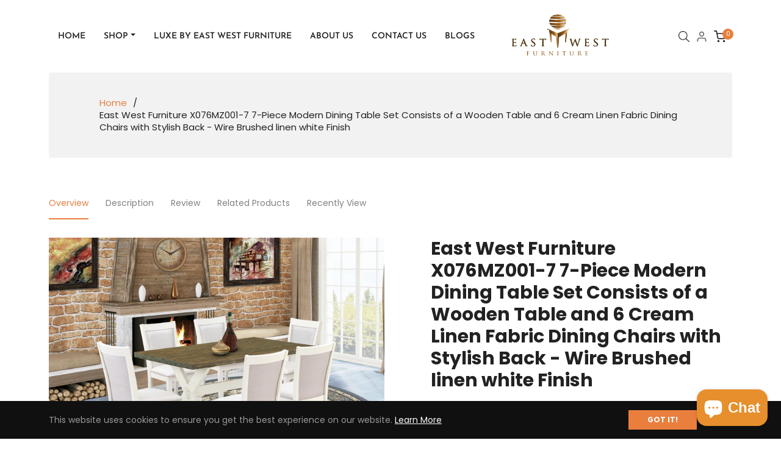

--- FILE ---
content_type: text/javascript; charset=utf-8
request_url: https://www.ewfdirect.com/products/x076mz001-7.js
body_size: 1819
content:
{"id":7160694112461,"title":"East West Furniture X076MZ001-7 7-Piece Modern Dining Table Set Consists of a Wooden Table and 6 Cream Linen Fabric Dining Chairs with Stylish Back - Wire Brushed linen white Finish","handle":"x076mz001-7","description":"\u003cp\u003eEAST WEST FURNITURE - X076MZ001-7 - 7-PIECE MID CENTURY MODERN DINING TABLE SET\u003cbr\u003e\nOur eye-catching modern dining set will enhance the appearance of any dining area with its stylish design and decor. This 7-Piece dinner table set contains an attractive dining room table and 6 matching dining chairs. This dinette set adds some simple and contemporary beauty to your home. Ideal for dinette, kitchen, and dining areas, this dinette set seats up to 6 people with a dinner table great for family style dinners, meals with friends. This dining table set will increase the elegance of any dining area with its ageless style. This mid century dining table has a Distressed Jacobean Table Top and Wire Brushed Linen White finish X-Style Legs. These dining room chairs have Cream Linen Fabric Seat and Linen White Solid Wood Chair Legs. The padded chairs feature a Linen Fabric seat and Stylish Back, while the back of the upholstered chairs is outlined in a solid wood frame and the center of the back is padded. We have made this dinner table set with the help of highly experienced carpenters, who generate a smooth and top quality finish to this dining table set. Our mid century dining set is quite simple to clean and always gives a gorgeous appeal. Keep Enjoy with East West Furniture!\u003cbr\u003e\nDINING ROOM TABLE SET FEATURES:\u003cbr\u003e\n• Material: Asian Wood\u003cbr\u003e\n• Fabric Type: Linen Fabric\u003cbr\u003e\n• Fabric Color: Cream\u003cbr\u003e\n• Table Top Color: Distressed Jacobean\u003cbr\u003e\n• Table Legs Color: Wire Brushed Linen White\u003cbr\u003e\n• Chair Legs Color: Linen White\u003cbr\u003e\n• Table Legs Shape: X-Style\u003cbr\u003e\n• Chair Back: Stylish Back\u003cbr\u003e\n• Table Dimensions: Length: 60; Width: 36; Height: 30.\u003cbr\u003e\n• Chair Dimensions: Length: 19.5; Width: 17; Height: 36.8.\u003cbr\u003e\nInclude in this Package: 7 Piece Dining Set - 1 Rectangular Table and 6 Parson Dining Chairs.\u003c\/p\u003e","published_at":"2023-02-07T11:33:56-06:00","created_at":"2023-01-18T12:07:51-06:00","vendor":"East West Furniture","type":"Dining Room Set","tags":["36-60 Rec","7 Piece","Dining Room Set","Multi-Color","Parson Chair","Regular Height Set","X-Style"],"price":82472,"price_min":82472,"price_max":82472,"available":true,"price_varies":false,"compare_at_price":null,"compare_at_price_min":0,"compare_at_price_max":0,"compare_at_price_varies":false,"variants":[{"id":41467097153741,"title":"Default Title","option1":"Default Title","option2":null,"option3":null,"sku":"X076MZ001-7","requires_shipping":true,"taxable":true,"featured_image":null,"available":true,"name":"East West Furniture X076MZ001-7 7-Piece Modern Dining Table Set Consists of a Wooden Table and 6 Cream Linen Fabric Dining Chairs with Stylish Back - Wire Brushed linen white Finish","public_title":null,"options":["Default Title"],"price":82472,"weight":22680,"compare_at_price":null,"inventory_management":"shopify","barcode":"840280201212","requires_selling_plan":false,"selling_plan_allocations":[]}],"images":["\/\/cdn.shopify.com\/s\/files\/1\/0509\/3926\/5229\/products\/X076MZ001-7.jpg?v=1674065271","\/\/cdn.shopify.com\/s\/files\/1\/0509\/3926\/5229\/products\/X076MZ001-7_cc9521d6-8839-4661-9748-e3ce415639de.jpg?v=1674065271","\/\/cdn.shopify.com\/s\/files\/1\/0509\/3926\/5229\/products\/XT076_1_e4411b41-2f81-4655-8f94-9f77748329dc.jpg?v=1674065271","\/\/cdn.shopify.com\/s\/files\/1\/0509\/3926\/5229\/products\/XT076_2_a046f976-a417-46ab-ba04-32f665787f70.jpg?v=1674065271","\/\/cdn.shopify.com\/s\/files\/1\/0509\/3926\/5229\/products\/XT076_3_c7d2650d-7b57-4027-9a14-7d45316e3c20.jpg?v=1674065271","\/\/cdn.shopify.com\/s\/files\/1\/0509\/3926\/5229\/products\/XT076_4_3899941b-b5bc-41eb-8387-72b41487a6fb.jpg?v=1674065271","\/\/cdn.shopify.com\/s\/files\/1\/0509\/3926\/5229\/products\/MZC0T01_484c1ad6-7bde-4df5-8cae-327d9f63dae1.jpg?v=1674065271","\/\/cdn.shopify.com\/s\/files\/1\/0509\/3926\/5229\/products\/MZC0T01_1_57cbc1e6-ce1e-4ce4-8e3c-1fdd19b9c47d.jpg?v=1674065271","\/\/cdn.shopify.com\/s\/files\/1\/0509\/3926\/5229\/products\/MZC0T01_2_4359a302-2697-4477-88e3-7f4dd9a69c36.jpg?v=1674065271","\/\/cdn.shopify.com\/s\/files\/1\/0509\/3926\/5229\/products\/MZC0T01_3_51ede6ed-bf9a-4cbf-a0a0-0fc495dfaa4f.jpg?v=1674065271","\/\/cdn.shopify.com\/s\/files\/1\/0509\/3926\/5229\/products\/MZC0T01_4_83d37d7b-d2f0-4567-b82b-09c8d1ac9085.jpg?v=1674065271","\/\/cdn.shopify.com\/s\/files\/1\/0509\/3926\/5229\/products\/MZC0T01_5_4f883f1e-c9eb-484a-8bdf-e36028468bf5.jpg?v=1674065271","\/\/cdn.shopify.com\/s\/files\/1\/0509\/3926\/5229\/products\/XT076_33c4a1a1-37f9-4a3b-9349-08e2ef4c7d18.jpg?v=1674065271","\/\/cdn.shopify.com\/s\/files\/1\/0509\/3926\/5229\/products\/MZC0T01_8b408e36-21fe-4873-9978-a0366201447d.jpg?v=1674065271"],"featured_image":"\/\/cdn.shopify.com\/s\/files\/1\/0509\/3926\/5229\/products\/X076MZ001-7.jpg?v=1674065271","options":[{"name":"Title","position":1,"values":["Default Title"]}],"url":"\/products\/x076mz001-7","media":[{"alt":"X076MZ001-7","id":23665927684301,"position":1,"preview_image":{"aspect_ratio":1.333,"height":2625,"width":3500,"src":"https:\/\/cdn.shopify.com\/s\/files\/1\/0509\/3926\/5229\/products\/X076MZ001-7.jpg?v=1674065271"},"aspect_ratio":1.333,"height":2625,"media_type":"image","src":"https:\/\/cdn.shopify.com\/s\/files\/1\/0509\/3926\/5229\/products\/X076MZ001-7.jpg?v=1674065271","width":3500},{"alt":null,"id":23665927717069,"position":2,"preview_image":{"aspect_ratio":1.0,"height":3500,"width":3500,"src":"https:\/\/cdn.shopify.com\/s\/files\/1\/0509\/3926\/5229\/products\/X076MZ001-7_cc9521d6-8839-4661-9748-e3ce415639de.jpg?v=1674065271"},"aspect_ratio":1.0,"height":3500,"media_type":"image","src":"https:\/\/cdn.shopify.com\/s\/files\/1\/0509\/3926\/5229\/products\/X076MZ001-7_cc9521d6-8839-4661-9748-e3ce415639de.jpg?v=1674065271","width":3500},{"alt":null,"id":23665927749837,"position":3,"preview_image":{"aspect_ratio":1.0,"height":1500,"width":1500,"src":"https:\/\/cdn.shopify.com\/s\/files\/1\/0509\/3926\/5229\/products\/XT076_1_e4411b41-2f81-4655-8f94-9f77748329dc.jpg?v=1674065271"},"aspect_ratio":1.0,"height":1500,"media_type":"image","src":"https:\/\/cdn.shopify.com\/s\/files\/1\/0509\/3926\/5229\/products\/XT076_1_e4411b41-2f81-4655-8f94-9f77748329dc.jpg?v=1674065271","width":1500},{"alt":null,"id":23665927782605,"position":4,"preview_image":{"aspect_ratio":1.0,"height":1500,"width":1500,"src":"https:\/\/cdn.shopify.com\/s\/files\/1\/0509\/3926\/5229\/products\/XT076_2_a046f976-a417-46ab-ba04-32f665787f70.jpg?v=1674065271"},"aspect_ratio":1.0,"height":1500,"media_type":"image","src":"https:\/\/cdn.shopify.com\/s\/files\/1\/0509\/3926\/5229\/products\/XT076_2_a046f976-a417-46ab-ba04-32f665787f70.jpg?v=1674065271","width":1500},{"alt":null,"id":23665927815373,"position":5,"preview_image":{"aspect_ratio":1.0,"height":1500,"width":1500,"src":"https:\/\/cdn.shopify.com\/s\/files\/1\/0509\/3926\/5229\/products\/XT076_3_c7d2650d-7b57-4027-9a14-7d45316e3c20.jpg?v=1674065271"},"aspect_ratio":1.0,"height":1500,"media_type":"image","src":"https:\/\/cdn.shopify.com\/s\/files\/1\/0509\/3926\/5229\/products\/XT076_3_c7d2650d-7b57-4027-9a14-7d45316e3c20.jpg?v=1674065271","width":1500},{"alt":null,"id":23665927848141,"position":6,"preview_image":{"aspect_ratio":1.0,"height":1500,"width":1500,"src":"https:\/\/cdn.shopify.com\/s\/files\/1\/0509\/3926\/5229\/products\/XT076_4_3899941b-b5bc-41eb-8387-72b41487a6fb.jpg?v=1674065271"},"aspect_ratio":1.0,"height":1500,"media_type":"image","src":"https:\/\/cdn.shopify.com\/s\/files\/1\/0509\/3926\/5229\/products\/XT076_4_3899941b-b5bc-41eb-8387-72b41487a6fb.jpg?v=1674065271","width":1500},{"alt":null,"id":23665927880909,"position":7,"preview_image":{"aspect_ratio":1.0,"height":1500,"width":1500,"src":"https:\/\/cdn.shopify.com\/s\/files\/1\/0509\/3926\/5229\/products\/MZC0T01_484c1ad6-7bde-4df5-8cae-327d9f63dae1.jpg?v=1674065271"},"aspect_ratio":1.0,"height":1500,"media_type":"image","src":"https:\/\/cdn.shopify.com\/s\/files\/1\/0509\/3926\/5229\/products\/MZC0T01_484c1ad6-7bde-4df5-8cae-327d9f63dae1.jpg?v=1674065271","width":1500},{"alt":null,"id":23665927913677,"position":8,"preview_image":{"aspect_ratio":1.0,"height":1500,"width":1500,"src":"https:\/\/cdn.shopify.com\/s\/files\/1\/0509\/3926\/5229\/products\/MZC0T01_1_57cbc1e6-ce1e-4ce4-8e3c-1fdd19b9c47d.jpg?v=1674065271"},"aspect_ratio":1.0,"height":1500,"media_type":"image","src":"https:\/\/cdn.shopify.com\/s\/files\/1\/0509\/3926\/5229\/products\/MZC0T01_1_57cbc1e6-ce1e-4ce4-8e3c-1fdd19b9c47d.jpg?v=1674065271","width":1500},{"alt":null,"id":23665927946445,"position":9,"preview_image":{"aspect_ratio":1.0,"height":1500,"width":1500,"src":"https:\/\/cdn.shopify.com\/s\/files\/1\/0509\/3926\/5229\/products\/MZC0T01_2_4359a302-2697-4477-88e3-7f4dd9a69c36.jpg?v=1674065271"},"aspect_ratio":1.0,"height":1500,"media_type":"image","src":"https:\/\/cdn.shopify.com\/s\/files\/1\/0509\/3926\/5229\/products\/MZC0T01_2_4359a302-2697-4477-88e3-7f4dd9a69c36.jpg?v=1674065271","width":1500},{"alt":null,"id":23665927979213,"position":10,"preview_image":{"aspect_ratio":1.0,"height":1500,"width":1500,"src":"https:\/\/cdn.shopify.com\/s\/files\/1\/0509\/3926\/5229\/products\/MZC0T01_3_51ede6ed-bf9a-4cbf-a0a0-0fc495dfaa4f.jpg?v=1674065271"},"aspect_ratio":1.0,"height":1500,"media_type":"image","src":"https:\/\/cdn.shopify.com\/s\/files\/1\/0509\/3926\/5229\/products\/MZC0T01_3_51ede6ed-bf9a-4cbf-a0a0-0fc495dfaa4f.jpg?v=1674065271","width":1500},{"alt":null,"id":23665928011981,"position":11,"preview_image":{"aspect_ratio":1.0,"height":1500,"width":1500,"src":"https:\/\/cdn.shopify.com\/s\/files\/1\/0509\/3926\/5229\/products\/MZC0T01_4_83d37d7b-d2f0-4567-b82b-09c8d1ac9085.jpg?v=1674065271"},"aspect_ratio":1.0,"height":1500,"media_type":"image","src":"https:\/\/cdn.shopify.com\/s\/files\/1\/0509\/3926\/5229\/products\/MZC0T01_4_83d37d7b-d2f0-4567-b82b-09c8d1ac9085.jpg?v=1674065271","width":1500},{"alt":null,"id":23665928044749,"position":12,"preview_image":{"aspect_ratio":1.0,"height":1500,"width":1500,"src":"https:\/\/cdn.shopify.com\/s\/files\/1\/0509\/3926\/5229\/products\/MZC0T01_5_4f883f1e-c9eb-484a-8bdf-e36028468bf5.jpg?v=1674065271"},"aspect_ratio":1.0,"height":1500,"media_type":"image","src":"https:\/\/cdn.shopify.com\/s\/files\/1\/0509\/3926\/5229\/products\/MZC0T01_5_4f883f1e-c9eb-484a-8bdf-e36028468bf5.jpg?v=1674065271","width":1500},{"alt":null,"id":23665928077517,"position":13,"preview_image":{"aspect_ratio":1.333,"height":2066,"width":2754,"src":"https:\/\/cdn.shopify.com\/s\/files\/1\/0509\/3926\/5229\/products\/XT076_33c4a1a1-37f9-4a3b-9349-08e2ef4c7d18.jpg?v=1674065271"},"aspect_ratio":1.333,"height":2066,"media_type":"image","src":"https:\/\/cdn.shopify.com\/s\/files\/1\/0509\/3926\/5229\/products\/XT076_33c4a1a1-37f9-4a3b-9349-08e2ef4c7d18.jpg?v=1674065271","width":2754},{"alt":null,"id":23665928110285,"position":14,"preview_image":{"aspect_ratio":1.0,"height":3000,"width":3000,"src":"https:\/\/cdn.shopify.com\/s\/files\/1\/0509\/3926\/5229\/products\/MZC0T01_8b408e36-21fe-4873-9978-a0366201447d.jpg?v=1674065271"},"aspect_ratio":1.0,"height":3000,"media_type":"image","src":"https:\/\/cdn.shopify.com\/s\/files\/1\/0509\/3926\/5229\/products\/MZC0T01_8b408e36-21fe-4873-9978-a0366201447d.jpg?v=1674065271","width":3000}],"requires_selling_plan":false,"selling_plan_groups":[]}